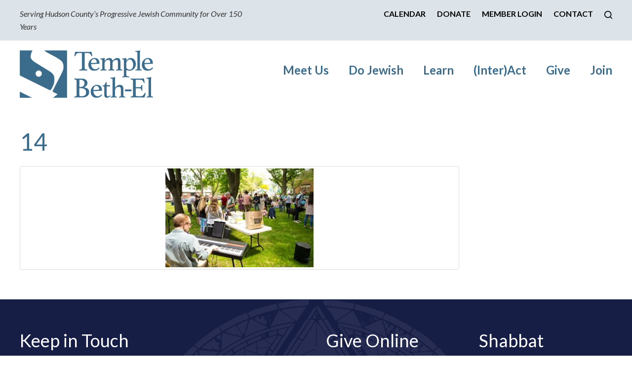

--- FILE ---
content_type: text/html; charset=UTF-8
request_url: https://www.betheljc.org/interact/schmoozing-fundraisers/interact-schmoozing-fundraisers-shavuot-picnic/attachment/14/
body_size: 12387
content:
<!DOCTYPE html>
<!--[if IEMobile 7 ]> <html dir="ltr" lang="en" prefix="og: https://ogp.me/ns#"class="no-js iem7"> <![endif]-->
<!--[if lt IE 7 ]> <html dir="ltr" lang="en" prefix="og: https://ogp.me/ns#" class="no-js ie6"> <![endif]-->
<!--[if IE 7 ]>    <html dir="ltr" lang="en" prefix="og: https://ogp.me/ns#" class="no-js ie7"> <![endif]-->
<!--[if IE 8 ]>    <html dir="ltr" lang="en" prefix="og: https://ogp.me/ns#" class="no-js ie8"> <![endif]-->
<!--[if (gte IE 9)|(gt IEMobile 7)|!(IEMobile)|!(IE)]><!--><html dir="ltr" lang="en" prefix="og: https://ogp.me/ns#" class="no-js"><!--<![endif]-->

<head>

    <meta charset="utf-8">
    <title>14 | Temple Beth-ElTemple Beth-El</title>
    <meta name="viewport" content="width=device-width, initial-scale=1.0">
    <meta name="description" content="">
    <meta name="author" content="">

	<!-- Open graph tags -->
        <meta property="og:title" content="14" />
	<meta property="og:description" content="" />
    <meta property="og:url" content="https://www.betheljc.org/interact/schmoozing-fundraisers/interact-schmoozing-fundraisers-shavuot-picnic/attachment/14/" />
    <meta property="og:image:url" content="" />
    <meta property="og:image:type" content="image/jpeg" />
	<meta property="og:image:width" content="1500" />
	<meta property="og:image:height" content="788" />
    
	<!-- CSS -->
    <link type="text/css" href="https://www.betheljc.org/wp-content/themes/betheljc/css/bootstrap.min.css" rel="stylesheet">
    <link type="text/css" href="https://www.betheljc.org/wp-content/themes/betheljc/style.css" rel="stylesheet" media="screen">
    <link type="text/css" href="https://www.betheljc.org/wp-content/themes/betheljc/navigation.css" rel="stylesheet" media="screen">

    <!-- HTML5 shim, for IE6-8 support of HTML5 elements -->
    <!--[if lt IE 9]><script src="http://html5shim.googlecode.com/svn/trunk/html5.js"></script><![endif]-->

    <!-- Favicon and touch icons -->
    <link rel="apple-touch-icon-precomposed" sizes="144x144" href="https://www.betheljc.org/wp-content/themes/betheljc/icons/apple-touch-icon-144-precomposed.png">
    <link rel="apple-touch-icon-precomposed" sizes="114x114" href="https://www.betheljc.org/wp-content/themes/betheljc/icons/apple-touch-icon-114-precomposed.png">
	<link rel="apple-touch-icon-precomposed" sizes="72x72" href="https://www.betheljc.org/wp-content/themes/betheljc/icons/apple-touch-icon-72-precomposed.png">
	<link rel="apple-touch-icon-precomposed" href="https://www.betheljc.org/wp-content/themes/betheljc/icons/apple-touch-icon-57-precomposed.png">
	<link rel="shortcut icon" href="https://www.betheljc.org/wp-content/themes/betheljc/icons/favicon.png">
    
    <!-- Google Fonts -->
    <link href="https://fonts.googleapis.com/css2?family=Lato:ital,wght@0,300;0,400;0,700;0,900;1,300;1,400;1,700;1,900&display=swap" rel="stylesheet">
    
    <!-- Global site tag (gtag.js) - Google Analytics -->
    <script async src="https://www.googletagmanager.com/gtag/js?id=G-2CYY5P1854"></script>
    <script>
      window.dataLayer = window.dataLayer || [];
      function gtag(){dataLayer.push(arguments);}
      gtag('js', new Date());

      gtag('config', 'G-2CYY5P1854');
    </script>
    
    <!-- Feeds -->
    <link rel="pingback" href="https://www.betheljc.org/xmlrpc.php" />
    <link rel="alternate" type="application/rss+xml" title="Temple Beth-El" href="https://www.betheljc.org/feed/" />
    <link rel="alternate" type="application/atom+xml" title="Temple Beth-El" href="https://www.betheljc.org/feed/atom/" />

	<!-- Wordpress head functions -->    
        
		<!-- All in One SEO 4.9.3 - aioseo.com -->
	<meta name="robots" content="max-image-preview:large" />
	<meta name="author" content="Bob Kahan"/>
	<link rel="canonical" href="https://www.betheljc.org/interact/schmoozing-fundraisers/interact-schmoozing-fundraisers-shavuot-picnic/attachment/14/" />
	<meta name="generator" content="All in One SEO (AIOSEO) 4.9.3" />
		<meta property="og:locale" content="en_US" />
		<meta property="og:site_name" content="Temple Beth-El | Serving Hudson County&#039;s Progressive Jewish Community for Over 150 Years" />
		<meta property="og:type" content="article" />
		<meta property="og:title" content="14 | Temple Beth-El" />
		<meta property="og:url" content="https://www.betheljc.org/interact/schmoozing-fundraisers/interact-schmoozing-fundraisers-shavuot-picnic/attachment/14/" />
		<meta property="article:published_time" content="2021-05-18T16:26:15+00:00" />
		<meta property="article:modified_time" content="2021-05-18T16:26:15+00:00" />
		<meta name="twitter:card" content="summary" />
		<meta name="twitter:title" content="14 | Temple Beth-El" />
		<script type="application/ld+json" class="aioseo-schema">
			{"@context":"https:\/\/schema.org","@graph":[{"@type":"BreadcrumbList","@id":"https:\/\/www.betheljc.org\/interact\/schmoozing-fundraisers\/interact-schmoozing-fundraisers-shavuot-picnic\/attachment\/14\/#breadcrumblist","itemListElement":[{"@type":"ListItem","@id":"https:\/\/www.betheljc.org#listItem","position":1,"name":"Home","item":"https:\/\/www.betheljc.org","nextItem":{"@type":"ListItem","@id":"https:\/\/www.betheljc.org\/interact\/schmoozing-fundraisers\/interact-schmoozing-fundraisers-shavuot-picnic\/attachment\/14\/#listItem","name":"14"}},{"@type":"ListItem","@id":"https:\/\/www.betheljc.org\/interact\/schmoozing-fundraisers\/interact-schmoozing-fundraisers-shavuot-picnic\/attachment\/14\/#listItem","position":2,"name":"14","previousItem":{"@type":"ListItem","@id":"https:\/\/www.betheljc.org#listItem","name":"Home"}}]},{"@type":"ItemPage","@id":"https:\/\/www.betheljc.org\/interact\/schmoozing-fundraisers\/interact-schmoozing-fundraisers-shavuot-picnic\/attachment\/14\/#itempage","url":"https:\/\/www.betheljc.org\/interact\/schmoozing-fundraisers\/interact-schmoozing-fundraisers-shavuot-picnic\/attachment\/14\/","name":"14 | Temple Beth-El","inLanguage":"en","isPartOf":{"@id":"https:\/\/www.betheljc.org\/#website"},"breadcrumb":{"@id":"https:\/\/www.betheljc.org\/interact\/schmoozing-fundraisers\/interact-schmoozing-fundraisers-shavuot-picnic\/attachment\/14\/#breadcrumblist"},"author":{"@id":"https:\/\/www.betheljc.org\/author\/bkahan\/#author"},"creator":{"@id":"https:\/\/www.betheljc.org\/author\/bkahan\/#author"},"datePublished":"2021-05-18T12:26:15-04:00","dateModified":"2021-05-18T12:26:15-04:00"},{"@type":"Organization","@id":"https:\/\/www.betheljc.org\/#organization","name":"Temple Beth-El","description":"Serving Hudson County's Progressive Jewish Community for Over 150 Years","url":"https:\/\/www.betheljc.org\/"},{"@type":"Person","@id":"https:\/\/www.betheljc.org\/author\/bkahan\/#author","url":"https:\/\/www.betheljc.org\/author\/bkahan\/","name":"Bob Kahan","image":{"@type":"ImageObject","@id":"https:\/\/www.betheljc.org\/interact\/schmoozing-fundraisers\/interact-schmoozing-fundraisers-shavuot-picnic\/attachment\/14\/#authorImage","url":"https:\/\/secure.gravatar.com\/avatar\/50859025725eb2ba435ac4a2549f618d5e3ec45a60f20e84e4b55d182579bbbb?s=96&d=mm&r=g","width":96,"height":96,"caption":"Bob Kahan"}},{"@type":"WebSite","@id":"https:\/\/www.betheljc.org\/#website","url":"https:\/\/www.betheljc.org\/","name":"Temple Beth-El","description":"Serving Hudson County's Progressive Jewish Community for Over 150 Years","inLanguage":"en","publisher":{"@id":"https:\/\/www.betheljc.org\/#organization"}}]}
		</script>
		<!-- All in One SEO -->

<link rel="alternate" title="oEmbed (JSON)" type="application/json+oembed" href="https://www.betheljc.org/wp-json/oembed/1.0/embed?url=https%3A%2F%2Fwww.betheljc.org%2Finteract%2Fschmoozing-fundraisers%2Finteract-schmoozing-fundraisers-shavuot-picnic%2Fattachment%2F14%2F" />
<link rel="alternate" title="oEmbed (XML)" type="text/xml+oembed" href="https://www.betheljc.org/wp-json/oembed/1.0/embed?url=https%3A%2F%2Fwww.betheljc.org%2Finteract%2Fschmoozing-fundraisers%2Finteract-schmoozing-fundraisers-shavuot-picnic%2Fattachment%2F14%2F&#038;format=xml" />
<style id='wp-img-auto-sizes-contain-inline-css' type='text/css'>
img:is([sizes=auto i],[sizes^="auto," i]){contain-intrinsic-size:3000px 1500px}
/*# sourceURL=wp-img-auto-sizes-contain-inline-css */
</style>
<style id='wp-emoji-styles-inline-css' type='text/css'>

	img.wp-smiley, img.emoji {
		display: inline !important;
		border: none !important;
		box-shadow: none !important;
		height: 1em !important;
		width: 1em !important;
		margin: 0 0.07em !important;
		vertical-align: -0.1em !important;
		background: none !important;
		padding: 0 !important;
	}
/*# sourceURL=wp-emoji-styles-inline-css */
</style>
<link rel='stylesheet' id='wp-block-library-css' href='https://www.betheljc.org/wp-includes/css/dist/block-library/style.min.css?ver=6.9' type='text/css' media='all' />
<style id='classic-theme-styles-inline-css' type='text/css'>
/*! This file is auto-generated */
.wp-block-button__link{color:#fff;background-color:#32373c;border-radius:9999px;box-shadow:none;text-decoration:none;padding:calc(.667em + 2px) calc(1.333em + 2px);font-size:1.125em}.wp-block-file__button{background:#32373c;color:#fff;text-decoration:none}
/*# sourceURL=/wp-includes/css/classic-themes.min.css */
</style>
<link rel='stylesheet' id='aioseo/css/src/vue/standalone/blocks/table-of-contents/global.scss-css' href='https://www.betheljc.org/wp-content/plugins/all-in-one-seo-pack/dist/Lite/assets/css/table-of-contents/global.e90f6d47.css?ver=4.9.3' type='text/css' media='all' />
<style id='pdfemb-pdf-embedder-viewer-style-inline-css' type='text/css'>
.wp-block-pdfemb-pdf-embedder-viewer{max-width:none}

/*# sourceURL=https://www.betheljc.org/wp-content/plugins/pdf-embedder/block/build/style-index.css */
</style>
<style id='global-styles-inline-css' type='text/css'>
:root{--wp--preset--aspect-ratio--square: 1;--wp--preset--aspect-ratio--4-3: 4/3;--wp--preset--aspect-ratio--3-4: 3/4;--wp--preset--aspect-ratio--3-2: 3/2;--wp--preset--aspect-ratio--2-3: 2/3;--wp--preset--aspect-ratio--16-9: 16/9;--wp--preset--aspect-ratio--9-16: 9/16;--wp--preset--color--black: #000000;--wp--preset--color--cyan-bluish-gray: #abb8c3;--wp--preset--color--white: #ffffff;--wp--preset--color--pale-pink: #f78da7;--wp--preset--color--vivid-red: #cf2e2e;--wp--preset--color--luminous-vivid-orange: #ff6900;--wp--preset--color--luminous-vivid-amber: #fcb900;--wp--preset--color--light-green-cyan: #7bdcb5;--wp--preset--color--vivid-green-cyan: #00d084;--wp--preset--color--pale-cyan-blue: #8ed1fc;--wp--preset--color--vivid-cyan-blue: #0693e3;--wp--preset--color--vivid-purple: #9b51e0;--wp--preset--gradient--vivid-cyan-blue-to-vivid-purple: linear-gradient(135deg,rgb(6,147,227) 0%,rgb(155,81,224) 100%);--wp--preset--gradient--light-green-cyan-to-vivid-green-cyan: linear-gradient(135deg,rgb(122,220,180) 0%,rgb(0,208,130) 100%);--wp--preset--gradient--luminous-vivid-amber-to-luminous-vivid-orange: linear-gradient(135deg,rgb(252,185,0) 0%,rgb(255,105,0) 100%);--wp--preset--gradient--luminous-vivid-orange-to-vivid-red: linear-gradient(135deg,rgb(255,105,0) 0%,rgb(207,46,46) 100%);--wp--preset--gradient--very-light-gray-to-cyan-bluish-gray: linear-gradient(135deg,rgb(238,238,238) 0%,rgb(169,184,195) 100%);--wp--preset--gradient--cool-to-warm-spectrum: linear-gradient(135deg,rgb(74,234,220) 0%,rgb(151,120,209) 20%,rgb(207,42,186) 40%,rgb(238,44,130) 60%,rgb(251,105,98) 80%,rgb(254,248,76) 100%);--wp--preset--gradient--blush-light-purple: linear-gradient(135deg,rgb(255,206,236) 0%,rgb(152,150,240) 100%);--wp--preset--gradient--blush-bordeaux: linear-gradient(135deg,rgb(254,205,165) 0%,rgb(254,45,45) 50%,rgb(107,0,62) 100%);--wp--preset--gradient--luminous-dusk: linear-gradient(135deg,rgb(255,203,112) 0%,rgb(199,81,192) 50%,rgb(65,88,208) 100%);--wp--preset--gradient--pale-ocean: linear-gradient(135deg,rgb(255,245,203) 0%,rgb(182,227,212) 50%,rgb(51,167,181) 100%);--wp--preset--gradient--electric-grass: linear-gradient(135deg,rgb(202,248,128) 0%,rgb(113,206,126) 100%);--wp--preset--gradient--midnight: linear-gradient(135deg,rgb(2,3,129) 0%,rgb(40,116,252) 100%);--wp--preset--font-size--small: 13px;--wp--preset--font-size--medium: 20px;--wp--preset--font-size--large: 36px;--wp--preset--font-size--x-large: 42px;--wp--preset--spacing--20: 0.44rem;--wp--preset--spacing--30: 0.67rem;--wp--preset--spacing--40: 1rem;--wp--preset--spacing--50: 1.5rem;--wp--preset--spacing--60: 2.25rem;--wp--preset--spacing--70: 3.38rem;--wp--preset--spacing--80: 5.06rem;--wp--preset--shadow--natural: 6px 6px 9px rgba(0, 0, 0, 0.2);--wp--preset--shadow--deep: 12px 12px 50px rgba(0, 0, 0, 0.4);--wp--preset--shadow--sharp: 6px 6px 0px rgba(0, 0, 0, 0.2);--wp--preset--shadow--outlined: 6px 6px 0px -3px rgb(255, 255, 255), 6px 6px rgb(0, 0, 0);--wp--preset--shadow--crisp: 6px 6px 0px rgb(0, 0, 0);}:where(.is-layout-flex){gap: 0.5em;}:where(.is-layout-grid){gap: 0.5em;}body .is-layout-flex{display: flex;}.is-layout-flex{flex-wrap: wrap;align-items: center;}.is-layout-flex > :is(*, div){margin: 0;}body .is-layout-grid{display: grid;}.is-layout-grid > :is(*, div){margin: 0;}:where(.wp-block-columns.is-layout-flex){gap: 2em;}:where(.wp-block-columns.is-layout-grid){gap: 2em;}:where(.wp-block-post-template.is-layout-flex){gap: 1.25em;}:where(.wp-block-post-template.is-layout-grid){gap: 1.25em;}.has-black-color{color: var(--wp--preset--color--black) !important;}.has-cyan-bluish-gray-color{color: var(--wp--preset--color--cyan-bluish-gray) !important;}.has-white-color{color: var(--wp--preset--color--white) !important;}.has-pale-pink-color{color: var(--wp--preset--color--pale-pink) !important;}.has-vivid-red-color{color: var(--wp--preset--color--vivid-red) !important;}.has-luminous-vivid-orange-color{color: var(--wp--preset--color--luminous-vivid-orange) !important;}.has-luminous-vivid-amber-color{color: var(--wp--preset--color--luminous-vivid-amber) !important;}.has-light-green-cyan-color{color: var(--wp--preset--color--light-green-cyan) !important;}.has-vivid-green-cyan-color{color: var(--wp--preset--color--vivid-green-cyan) !important;}.has-pale-cyan-blue-color{color: var(--wp--preset--color--pale-cyan-blue) !important;}.has-vivid-cyan-blue-color{color: var(--wp--preset--color--vivid-cyan-blue) !important;}.has-vivid-purple-color{color: var(--wp--preset--color--vivid-purple) !important;}.has-black-background-color{background-color: var(--wp--preset--color--black) !important;}.has-cyan-bluish-gray-background-color{background-color: var(--wp--preset--color--cyan-bluish-gray) !important;}.has-white-background-color{background-color: var(--wp--preset--color--white) !important;}.has-pale-pink-background-color{background-color: var(--wp--preset--color--pale-pink) !important;}.has-vivid-red-background-color{background-color: var(--wp--preset--color--vivid-red) !important;}.has-luminous-vivid-orange-background-color{background-color: var(--wp--preset--color--luminous-vivid-orange) !important;}.has-luminous-vivid-amber-background-color{background-color: var(--wp--preset--color--luminous-vivid-amber) !important;}.has-light-green-cyan-background-color{background-color: var(--wp--preset--color--light-green-cyan) !important;}.has-vivid-green-cyan-background-color{background-color: var(--wp--preset--color--vivid-green-cyan) !important;}.has-pale-cyan-blue-background-color{background-color: var(--wp--preset--color--pale-cyan-blue) !important;}.has-vivid-cyan-blue-background-color{background-color: var(--wp--preset--color--vivid-cyan-blue) !important;}.has-vivid-purple-background-color{background-color: var(--wp--preset--color--vivid-purple) !important;}.has-black-border-color{border-color: var(--wp--preset--color--black) !important;}.has-cyan-bluish-gray-border-color{border-color: var(--wp--preset--color--cyan-bluish-gray) !important;}.has-white-border-color{border-color: var(--wp--preset--color--white) !important;}.has-pale-pink-border-color{border-color: var(--wp--preset--color--pale-pink) !important;}.has-vivid-red-border-color{border-color: var(--wp--preset--color--vivid-red) !important;}.has-luminous-vivid-orange-border-color{border-color: var(--wp--preset--color--luminous-vivid-orange) !important;}.has-luminous-vivid-amber-border-color{border-color: var(--wp--preset--color--luminous-vivid-amber) !important;}.has-light-green-cyan-border-color{border-color: var(--wp--preset--color--light-green-cyan) !important;}.has-vivid-green-cyan-border-color{border-color: var(--wp--preset--color--vivid-green-cyan) !important;}.has-pale-cyan-blue-border-color{border-color: var(--wp--preset--color--pale-cyan-blue) !important;}.has-vivid-cyan-blue-border-color{border-color: var(--wp--preset--color--vivid-cyan-blue) !important;}.has-vivid-purple-border-color{border-color: var(--wp--preset--color--vivid-purple) !important;}.has-vivid-cyan-blue-to-vivid-purple-gradient-background{background: var(--wp--preset--gradient--vivid-cyan-blue-to-vivid-purple) !important;}.has-light-green-cyan-to-vivid-green-cyan-gradient-background{background: var(--wp--preset--gradient--light-green-cyan-to-vivid-green-cyan) !important;}.has-luminous-vivid-amber-to-luminous-vivid-orange-gradient-background{background: var(--wp--preset--gradient--luminous-vivid-amber-to-luminous-vivid-orange) !important;}.has-luminous-vivid-orange-to-vivid-red-gradient-background{background: var(--wp--preset--gradient--luminous-vivid-orange-to-vivid-red) !important;}.has-very-light-gray-to-cyan-bluish-gray-gradient-background{background: var(--wp--preset--gradient--very-light-gray-to-cyan-bluish-gray) !important;}.has-cool-to-warm-spectrum-gradient-background{background: var(--wp--preset--gradient--cool-to-warm-spectrum) !important;}.has-blush-light-purple-gradient-background{background: var(--wp--preset--gradient--blush-light-purple) !important;}.has-blush-bordeaux-gradient-background{background: var(--wp--preset--gradient--blush-bordeaux) !important;}.has-luminous-dusk-gradient-background{background: var(--wp--preset--gradient--luminous-dusk) !important;}.has-pale-ocean-gradient-background{background: var(--wp--preset--gradient--pale-ocean) !important;}.has-electric-grass-gradient-background{background: var(--wp--preset--gradient--electric-grass) !important;}.has-midnight-gradient-background{background: var(--wp--preset--gradient--midnight) !important;}.has-small-font-size{font-size: var(--wp--preset--font-size--small) !important;}.has-medium-font-size{font-size: var(--wp--preset--font-size--medium) !important;}.has-large-font-size{font-size: var(--wp--preset--font-size--large) !important;}.has-x-large-font-size{font-size: var(--wp--preset--font-size--x-large) !important;}
:where(.wp-block-post-template.is-layout-flex){gap: 1.25em;}:where(.wp-block-post-template.is-layout-grid){gap: 1.25em;}
:where(.wp-block-term-template.is-layout-flex){gap: 1.25em;}:where(.wp-block-term-template.is-layout-grid){gap: 1.25em;}
:where(.wp-block-columns.is-layout-flex){gap: 2em;}:where(.wp-block-columns.is-layout-grid){gap: 2em;}
:root :where(.wp-block-pullquote){font-size: 1.5em;line-height: 1.6;}
/*# sourceURL=global-styles-inline-css */
</style>
<link rel='stylesheet' id='events-manager-css' href='https://www.betheljc.org/wp-content/plugins/events-manager/includes/css/events-manager.min.css?ver=7.2.3.1' type='text/css' media='all' />
<style id='events-manager-inline-css' type='text/css'>
body .em { --font-family : inherit; --font-weight : inherit; --font-size : 1em; --line-height : inherit; }
/*# sourceURL=events-manager-inline-css */
</style>
<link rel='stylesheet' id='wp-members-css' href='https://www.betheljc.org/wp-content/plugins/wp-members/assets/css/forms/generic-no-float.min.css?ver=3.5.5.1' type='text/css' media='all' />
<link rel='stylesheet' id='wp-pagenavi-css' href='https://www.betheljc.org/wp-content/plugins/wp-pagenavi/pagenavi-css.css?ver=2.70' type='text/css' media='all' />
<script type="text/javascript" src="https://www.betheljc.org/wp-includes/js/jquery/jquery.min.js?ver=3.7.1" id="jquery-core-js"></script>
<script type="text/javascript" src="https://www.betheljc.org/wp-includes/js/jquery/jquery-migrate.min.js?ver=3.4.1" id="jquery-migrate-js"></script>
<script type="text/javascript" src="https://www.betheljc.org/wp-includes/js/jquery/ui/core.min.js?ver=1.13.3" id="jquery-ui-core-js"></script>
<script type="text/javascript" src="https://www.betheljc.org/wp-includes/js/jquery/ui/mouse.min.js?ver=1.13.3" id="jquery-ui-mouse-js"></script>
<script type="text/javascript" src="https://www.betheljc.org/wp-includes/js/jquery/ui/sortable.min.js?ver=1.13.3" id="jquery-ui-sortable-js"></script>
<script type="text/javascript" src="https://www.betheljc.org/wp-includes/js/jquery/ui/datepicker.min.js?ver=1.13.3" id="jquery-ui-datepicker-js"></script>
<script type="text/javascript" id="jquery-ui-datepicker-js-after">
/* <![CDATA[ */
jQuery(function(jQuery){jQuery.datepicker.setDefaults({"closeText":"Close","currentText":"Today","monthNames":["January","February","March","April","May","June","July","August","September","October","November","December"],"monthNamesShort":["Jan","Feb","Mar","Apr","May","Jun","Jul","Aug","Sep","Oct","Nov","Dec"],"nextText":"Next","prevText":"Previous","dayNames":["Sunday","Monday","Tuesday","Wednesday","Thursday","Friday","Saturday"],"dayNamesShort":["Sun","Mon","Tue","Wed","Thu","Fri","Sat"],"dayNamesMin":["S","M","T","W","T","F","S"],"dateFormat":"MM d, yy","firstDay":0,"isRTL":false});});
//# sourceURL=jquery-ui-datepicker-js-after
/* ]]> */
</script>
<script type="text/javascript" src="https://www.betheljc.org/wp-includes/js/jquery/ui/resizable.min.js?ver=1.13.3" id="jquery-ui-resizable-js"></script>
<script type="text/javascript" src="https://www.betheljc.org/wp-includes/js/jquery/ui/draggable.min.js?ver=1.13.3" id="jquery-ui-draggable-js"></script>
<script type="text/javascript" src="https://www.betheljc.org/wp-includes/js/jquery/ui/controlgroup.min.js?ver=1.13.3" id="jquery-ui-controlgroup-js"></script>
<script type="text/javascript" src="https://www.betheljc.org/wp-includes/js/jquery/ui/checkboxradio.min.js?ver=1.13.3" id="jquery-ui-checkboxradio-js"></script>
<script type="text/javascript" src="https://www.betheljc.org/wp-includes/js/jquery/ui/button.min.js?ver=1.13.3" id="jquery-ui-button-js"></script>
<script type="text/javascript" src="https://www.betheljc.org/wp-includes/js/jquery/ui/dialog.min.js?ver=1.13.3" id="jquery-ui-dialog-js"></script>
<script type="text/javascript" id="events-manager-js-extra">
/* <![CDATA[ */
var EM = {"ajaxurl":"https://www.betheljc.org/wp-admin/admin-ajax.php","locationajaxurl":"https://www.betheljc.org/wp-admin/admin-ajax.php?action=locations_search","firstDay":"0","locale":"en","dateFormat":"yy-mm-dd","ui_css":"https://www.betheljc.org/wp-content/plugins/events-manager/includes/css/jquery-ui/build.min.css","show24hours":"0","is_ssl":"1","autocomplete_limit":"10","calendar":{"breakpoints":{"small":560,"medium":908,"large":false},"month_format":"M Y"},"phone":"","datepicker":{"format":"m/d/Y"},"search":{"breakpoints":{"small":650,"medium":850,"full":false}},"url":"https://www.betheljc.org/wp-content/plugins/events-manager","assets":{"input.em-uploader":{"js":{"em-uploader":{"url":"https://www.betheljc.org/wp-content/plugins/events-manager/includes/js/em-uploader.js?v=7.2.3.1","event":"em_uploader_ready"}}},".em-event-editor":{"js":{"event-editor":{"url":"https://www.betheljc.org/wp-content/plugins/events-manager/includes/js/events-manager-event-editor.js?v=7.2.3.1","event":"em_event_editor_ready"}},"css":{"event-editor":"https://www.betheljc.org/wp-content/plugins/events-manager/includes/css/events-manager-event-editor.min.css?v=7.2.3.1"}},".em-recurrence-sets, .em-timezone":{"js":{"luxon":{"url":"luxon/luxon.js?v=7.2.3.1","event":"em_luxon_ready"}}},".em-booking-form, #em-booking-form, .em-booking-recurring, .em-event-booking-form":{"js":{"em-bookings":{"url":"https://www.betheljc.org/wp-content/plugins/events-manager/includes/js/bookingsform.js?v=7.2.3.1","event":"em_booking_form_js_loaded"}}},"#em-opt-archetypes":{"js":{"archetypes":"https://www.betheljc.org/wp-content/plugins/events-manager/includes/js/admin-archetype-editor.js?v=7.2.3.1","archetypes_ms":"https://www.betheljc.org/wp-content/plugins/events-manager/includes/js/admin-archetypes.js?v=7.2.3.1","qs":"qs/qs.js?v=7.2.3.1"}}},"cached":"","txt_search":"Search","txt_searching":"Searching...","txt_loading":"Loading..."};
//# sourceURL=events-manager-js-extra
/* ]]> */
</script>
<script type="text/javascript" src="https://www.betheljc.org/wp-content/plugins/events-manager/includes/js/events-manager.js?ver=7.2.3.1" id="events-manager-js"></script>
<link rel="https://api.w.org/" href="https://www.betheljc.org/wp-json/" /><link rel="alternate" title="JSON" type="application/json" href="https://www.betheljc.org/wp-json/wp/v2/media/1380" /><link rel="EditURI" type="application/rsd+xml" title="RSD" href="https://www.betheljc.org/xmlrpc.php?rsd" />
<meta name="generator" content="WordPress 6.9" />
<link rel='shortlink' href='https://www.betheljc.org/?p=1380' />
<meta name="generator" content="Elementor 3.34.1; features: additional_custom_breakpoints; settings: css_print_method-external, google_font-enabled, font_display-swap">
			<style>
				.e-con.e-parent:nth-of-type(n+4):not(.e-lazyloaded):not(.e-no-lazyload),
				.e-con.e-parent:nth-of-type(n+4):not(.e-lazyloaded):not(.e-no-lazyload) * {
					background-image: none !important;
				}
				@media screen and (max-height: 1024px) {
					.e-con.e-parent:nth-of-type(n+3):not(.e-lazyloaded):not(.e-no-lazyload),
					.e-con.e-parent:nth-of-type(n+3):not(.e-lazyloaded):not(.e-no-lazyload) * {
						background-image: none !important;
					}
				}
				@media screen and (max-height: 640px) {
					.e-con.e-parent:nth-of-type(n+2):not(.e-lazyloaded):not(.e-no-lazyload),
					.e-con.e-parent:nth-of-type(n+2):not(.e-lazyloaded):not(.e-no-lazyload) * {
						background-image: none !important;
					}
				}
			</style>
			<meta name="generator" content="Powered by Slider Revolution 6.6.14 - responsive, Mobile-Friendly Slider Plugin for WordPress with comfortable drag and drop interface." />
<script>function setREVStartSize(e){
			//window.requestAnimationFrame(function() {
				window.RSIW = window.RSIW===undefined ? window.innerWidth : window.RSIW;
				window.RSIH = window.RSIH===undefined ? window.innerHeight : window.RSIH;
				try {
					var pw = document.getElementById(e.c).parentNode.offsetWidth,
						newh;
					pw = pw===0 || isNaN(pw) || (e.l=="fullwidth" || e.layout=="fullwidth") ? window.RSIW : pw;
					e.tabw = e.tabw===undefined ? 0 : parseInt(e.tabw);
					e.thumbw = e.thumbw===undefined ? 0 : parseInt(e.thumbw);
					e.tabh = e.tabh===undefined ? 0 : parseInt(e.tabh);
					e.thumbh = e.thumbh===undefined ? 0 : parseInt(e.thumbh);
					e.tabhide = e.tabhide===undefined ? 0 : parseInt(e.tabhide);
					e.thumbhide = e.thumbhide===undefined ? 0 : parseInt(e.thumbhide);
					e.mh = e.mh===undefined || e.mh=="" || e.mh==="auto" ? 0 : parseInt(e.mh,0);
					if(e.layout==="fullscreen" || e.l==="fullscreen")
						newh = Math.max(e.mh,window.RSIH);
					else{
						e.gw = Array.isArray(e.gw) ? e.gw : [e.gw];
						for (var i in e.rl) if (e.gw[i]===undefined || e.gw[i]===0) e.gw[i] = e.gw[i-1];
						e.gh = e.el===undefined || e.el==="" || (Array.isArray(e.el) && e.el.length==0)? e.gh : e.el;
						e.gh = Array.isArray(e.gh) ? e.gh : [e.gh];
						for (var i in e.rl) if (e.gh[i]===undefined || e.gh[i]===0) e.gh[i] = e.gh[i-1];
											
						var nl = new Array(e.rl.length),
							ix = 0,
							sl;
						e.tabw = e.tabhide>=pw ? 0 : e.tabw;
						e.thumbw = e.thumbhide>=pw ? 0 : e.thumbw;
						e.tabh = e.tabhide>=pw ? 0 : e.tabh;
						e.thumbh = e.thumbhide>=pw ? 0 : e.thumbh;
						for (var i in e.rl) nl[i] = e.rl[i]<window.RSIW ? 0 : e.rl[i];
						sl = nl[0];
						for (var i in nl) if (sl>nl[i] && nl[i]>0) { sl = nl[i]; ix=i;}
						var m = pw>(e.gw[ix]+e.tabw+e.thumbw) ? 1 : (pw-(e.tabw+e.thumbw)) / (e.gw[ix]);
						newh =  (e.gh[ix] * m) + (e.tabh + e.thumbh);
					}
					var el = document.getElementById(e.c);
					if (el!==null && el) el.style.height = newh+"px";
					el = document.getElementById(e.c+"_wrapper");
					if (el!==null && el) {
						el.style.height = newh+"px";
						el.style.display = "block";
					}
				} catch(e){
					console.log("Failure at Presize of Slider:" + e)
				}
			//});
		  };</script>

</head>

<body>
    
	<!-- Search form -->
	<div class="modal fade center" id="myModal" tabindex="-1" role="dialog" aria-labelledby="myModalLabel">
		<div class="modal-dialog" role="document">
			<div class="modal-content">
				<div class="modal-body">
					<form role="search" method="get" class="search-form" action="https://www.betheljc.org/">
					<input type="search" value="Search this website" onBlur="if(this.value=='') this.value='Search this website';" onFocus="if(this.value=='Search this website') this.value='';" name="s" />
					<button type="submit" class="search-submit">Go</button>
					</form>
					<button type="button" class="btn btn-default" data-dismiss="modal">Close</button>
				</div>
			</div>
		</div>
	</div>
	
	<!-- Top bar -->
    <section class="wrap top-bar">
    	<div class="container">
        	<div class="row">
                <div class="col-lg-5 col-md-5 col-sm-12 col-xs-12">
                    <p><em>Serving Hudson County&#8217;s Progressive Jewish Community for Over 150 Years</em></p>
                </div>
                <div class="col-lg-7 col-md-7 col-sm-12 col-xs-12 right">
                    <ul>
                    <li id="menu-item-89" class="menu-item menu-item-type-post_type menu-item-object-page menu-item-89"><a href="https://www.betheljc.org/tbe-calendar/">Calendar</a></li>
<li id="menu-item-329" class="menu-item menu-item-type-post_type menu-item-object-page menu-item-329"><a href="https://www.betheljc.org/give/donate-pay/">Donate</a></li>
<li id="menu-item-864" class="menu-item menu-item-type-post_type menu-item-object-page menu-item-864"><a href="https://www.betheljc.org/members-section/">Member Login</a></li>
<li id="menu-item-92" class="menu-item menu-item-type-post_type menu-item-object-page menu-item-92"><a href="https://www.betheljc.org/contact/">Contact</a></li>
                    <li><a href="#" data-toggle="modal" data-target="#myModal"><img src="https://www.betheljc.org/wp-content/themes/betheljc/images/search-btn.png" alt="" /></a></li>
                    </ul>
                </div>
            </div>
        </div>
    </section>

	<!-- Header -->
    <header class="wrap header main-nav">
    	<div class="container">
        	<div class="row">
                <div class="col-lg-3 col-md-3 hidden-sm hidden-xs">
					<a href="https://www.betheljc.org" title="Return to the homepage"><img class="img-responsive" alt="Temple Beth-El" src="https://www.betheljc.org/wp-content/themes/betheljc/images/logo.png" /></a>
                </div>
                <div class="col-lg-9 col-md-9 col-sm-12 col-xs-12 navbar navbar-default">
                    <div class="navbar-header">
                        <button type="button" class="navbar-toggle collapsed" data-toggle="collapse" data-target="#navbar-collapse-1" aria-expanded="false">
                            <span class="sr-only">Toggle navigation</span>
                            <span class="icon-bar"></span>
                            <span class="icon-bar"></span>
                            <span class="icon-bar"></span>
                        </button>
                        <a class="navbar-brand" href="https://www.betheljc.org"><img class="img-responsive" alt="Temple Beth-El" src="https://www.betheljc.org/wp-content/themes/betheljc/images/logo.png" /></a>
                    </div>
                    
                    <div id="navbar-collapse-1" class="collapse navbar-collapse"><ul id="main-menu" class="nav navbar-nav"><li id="menu-item-93" class="menu-item menu-item-type-post_type menu-item-object-page menu-item-has-children menu-item-93 dropdown"><a title="Meet Us" href="https://www.betheljc.org/meet-us/" data-toggle="dropdown" class="dropdown-toggle">Meet Us <span class="hidden-lg hidden-md visible-sm visible-xs caret"></span></a>
<ul role="menu" class=" dropdown-menu">
	<li id="menu-item-94" class="menu-item menu-item-type-post_type menu-item-object-page menu-item-94"><a title="Community, Vision &#038; Philosophy" href="https://www.betheljc.org/meet-us/community-vision-philosophy/">Community, Vision &#038; Philosophy</a></li>
	<li id="menu-item-910" class="menu-item menu-item-type-post_type menu-item-object-page menu-item-910"><a title="Clergy &#038; Professional Staff" href="https://www.betheljc.org/meet-us/clergy-and-professional-staff/">Clergy &#038; Professional Staff</a></li>
	<li id="menu-item-911" class="menu-item menu-item-type-post_type menu-item-object-page menu-item-911"><a title="Lay Leadership" href="https://www.betheljc.org/meet-us/lay-leadership/">Lay Leadership</a></li>
	<li id="menu-item-96" class="menu-item menu-item-type-post_type menu-item-object-page menu-item-96"><a title="History" href="https://www.betheljc.org/meet-us/history/">History</a></li>
	<li id="menu-item-97" class="menu-item menu-item-type-post_type menu-item-object-page menu-item-97"><a title="Location" href="https://www.betheljc.org/meet-us/location/">Location</a></li>
	<li id="menu-item-98" class="menu-item menu-item-type-post_type menu-item-object-page menu-item-98"><a title="In the News" href="https://www.betheljc.org/meet-us/in-the-news/">In the News</a></li>
	<li id="menu-item-99" class="menu-item menu-item-type-post_type menu-item-object-page menu-item-99"><a title="FAQs" href="https://www.betheljc.org/meet-us/faqs/">FAQs</a></li>
</ul>
</li>
<li id="menu-item-101" class="menu-item menu-item-type-post_type menu-item-object-page menu-item-has-children menu-item-101 dropdown"><a title="Do Jewish" href="https://www.betheljc.org/do-jewish/" data-toggle="dropdown" class="dropdown-toggle">Do Jewish <span class="hidden-lg hidden-md visible-sm visible-xs caret"></span></a>
<ul role="menu" class=" dropdown-menu">
	<li id="menu-item-2770" class="menu-item menu-item-type-post_type menu-item-object-page menu-item-2770"><a title="High Holy Days" href="https://www.betheljc.org/do-jewish/high-holy-days/">High Holy Days</a></li>
	<li id="menu-item-102" class="menu-item menu-item-type-post_type menu-item-object-page menu-item-102"><a title="Services" href="https://www.betheljc.org/do-jewish/services/">Services</a></li>
	<li id="menu-item-103" class="menu-item menu-item-type-post_type menu-item-object-page menu-item-103"><a title="Holidays" href="https://www.betheljc.org/do-jewish/holidays/">Holidays</a></li>
	<li id="menu-item-104" class="menu-item menu-item-type-post_type menu-item-object-page menu-item-104"><a title="Family/Children’s Programs" href="https://www.betheljc.org/do-jewish/family-childrens-programs/">Family/Children’s Programs</a></li>
	<li id="menu-item-105" class="menu-item menu-item-type-post_type menu-item-object-page menu-item-105"><a title="Marking Milestones" href="https://www.betheljc.org/do-jewish/marking-milestones/">Marking Milestones</a></li>
</ul>
</li>
<li id="menu-item-106" class="menu-item menu-item-type-post_type menu-item-object-page menu-item-has-children menu-item-106 dropdown"><a title="Learn" href="https://www.betheljc.org/learn/" data-toggle="dropdown" class="dropdown-toggle">Learn <span class="hidden-lg hidden-md visible-sm visible-xs caret"></span></a>
<ul role="menu" class=" dropdown-menu">
	<li id="menu-item-107" class="menu-item menu-item-type-post_type menu-item-object-page menu-item-107"><a title="Religious School" href="https://www.betheljc.org/learn/religious-school/">Religious School</a></li>
	<li id="menu-item-108" class="menu-item menu-item-type-post_type menu-item-object-page menu-item-108"><a title="Adult Learning" href="https://www.betheljc.org/learn/adult-learning/">Adult Learning</a></li>
	<li id="menu-item-1336" class="menu-item menu-item-type-post_type menu-item-object-page menu-item-1336"><a title="Prayer Resources" href="https://www.betheljc.org/learn/resources2/">Prayer Resources</a></li>
</ul>
</li>
<li id="menu-item-110" class="menu-item menu-item-type-post_type menu-item-object-page menu-item-has-children menu-item-110 dropdown"><a title="(Inter)Act" href="https://www.betheljc.org/interact/" data-toggle="dropdown" class="dropdown-toggle">(Inter)Act <span class="hidden-lg hidden-md visible-sm visible-xs caret"></span></a>
<ul role="menu" class=" dropdown-menu">
	<li id="menu-item-1243" class="menu-item menu-item-type-post_type menu-item-object-page menu-item-1243"><a title="Upcoming Events" href="https://www.betheljc.org/interact/upcoming-events/">Upcoming Events</a></li>
	<li id="menu-item-117" class="menu-item menu-item-type-post_type menu-item-object-page menu-item-117"><a title="Temple Restoration (Kadimah!)" href="https://www.betheljc.org/interact/temple-restoration-kadimah/">Temple Restoration (Kadimah!)</a></li>
	<li id="menu-item-111" class="menu-item menu-item-type-post_type menu-item-object-page menu-item-111"><a title="Social Action" href="https://www.betheljc.org/interact/social-action/">Social Action</a></li>
	<li id="menu-item-112" class="menu-item menu-item-type-post_type menu-item-object-page menu-item-112"><a title="Schmoozing &#038; Fun(draisers)" href="https://www.betheljc.org/interact/schmoozing-fundraisers/">Schmoozing &#038; Fun(draisers)</a></li>
	<li id="menu-item-113" class="menu-item menu-item-type-post_type menu-item-object-page menu-item-113"><a title="Be a Macher – Committees" href="https://www.betheljc.org/interact/be-a-macher-committees/">Be a Macher – Committees</a></li>
</ul>
</li>
<li id="menu-item-114" class="menu-item menu-item-type-post_type menu-item-object-page menu-item-has-children menu-item-114 dropdown"><a title="Give" href="https://www.betheljc.org/give/" data-toggle="dropdown" class="dropdown-toggle">Give <span class="hidden-lg hidden-md visible-sm visible-xs caret"></span></a>
<ul role="menu" class=" dropdown-menu">
	<li id="menu-item-249" class="menu-item menu-item-type-post_type menu-item-object-page menu-item-249"><a title="Donate/Pay" href="https://www.betheljc.org/give/donate-pay/">Donate/Pay</a></li>
	<li id="menu-item-116" class="menu-item menu-item-type-post_type menu-item-object-page menu-item-116"><a title="Terumah/Dues Pledge &#038; Payment Plans" href="https://www.betheljc.org/give/terumah-dues-pledge-and-payment-plans/">Terumah/Dues Pledge &#038; Payment Plans</a></li>
	<li id="menu-item-1964" class="menu-item menu-item-type-post_type menu-item-object-page menu-item-1964"><a title="Kadimah! Building Restoration/Capital" href="https://www.betheljc.org/give/kadimah/">Kadimah! Building Restoration/Capital</a></li>
	<li id="menu-item-2165" class="menu-item menu-item-type-post_type menu-item-object-page menu-item-2165"><a title="Chai Challenge / Social Hall Restoration" href="https://www.betheljc.org/give/chai-challenge-social-hall-restoration/">Chai Challenge / Social Hall Restoration</a></li>
	<li id="menu-item-179" class="menu-item menu-item-type-post_type menu-item-object-page menu-item-179"><a title="L’Dor V’Dor (Legacy Giving)" href="https://www.betheljc.org/give/ldor-vdor-legacy-giving/">L’Dor V’Dor (Legacy Giving)</a></li>
</ul>
</li>
<li id="menu-item-118" class="menu-item menu-item-type-post_type menu-item-object-page menu-item-has-children menu-item-118 dropdown"><a title="Join" href="https://www.betheljc.org/join/" data-toggle="dropdown" class="dropdown-toggle">Join <span class="hidden-lg hidden-md visible-sm visible-xs caret"></span></a>
<ul role="menu" class=" dropdown-menu">
	<li id="menu-item-119" class="menu-item menu-item-type-post_type menu-item-object-page menu-item-119"><a title="What is Membership?" href="https://www.betheljc.org/join/what-is-membership/">What is Membership?</a></li>
	<li id="menu-item-409" class="menu-item menu-item-type-post_type menu-item-object-page menu-item-409"><a title="What is Terumah?" href="https://www.betheljc.org/join/what-is-terumah/">What is Terumah?</a></li>
	<li id="menu-item-120" class="menu-item menu-item-type-post_type menu-item-object-page menu-item-120"><a title="Membership Process" href="https://www.betheljc.org/join/membership-process/">Membership Process</a></li>
	<li id="menu-item-1494" class="menu-item menu-item-type-post_type menu-item-object-page menu-item-1494"><a title="Membership Application" href="https://www.betheljc.org/join/membership-application/">Membership Application</a></li>
</ul>
</li>
</ul></div>                </div>
            </div>
        </div>
    </header>
	<div class="container-fluid">
    	<div class="container">
        	<div class="row">
                <div class="col-lg-9 col-md-9 col-sm-12 col-xs-12 post-1380">
					    <!-- Start of loop -->
        
    	<!-- Breadcrumbs -->
    	    
        <!-- Page title -->
        <h1>14</h1>
        
        <!-- Content -->
        <p class="attachment"><a class="thumbnail" href='https://www.betheljc.org/wp-content/uploads/2021/05/14.jpg'><img fetchpriority="high" decoding="async" width="300" height="200" src="https://www.betheljc.org/wp-content/uploads/2021/05/14-300x200.jpg" class="attachment-medium size-medium img-responsive" alt="" srcset="https://www.betheljc.org/wp-content/uploads/2021/05/14-300x200.jpg 300w, https://www.betheljc.org/wp-content/uploads/2021/05/14.jpg 700w" sizes="(max-width: 300px) 100vw, 300px" /></a></p>
    
    <!-- End of loop -->
                    </div>
            	<div class="col-lg-3 col-md-3 col-sm-12 col-xs-12">
					                </div>
            </div>
        </div>
    </div>

	<!-- Subfooter (blue bar) -->
    <div class="wrap subfooter">
        <div class="container">
            <div class="row">
                <div class="col-lg-6 col-md-6 col-sm-6 col-xs-12">
                    <h2>Keep in Touch</h2>
                    <p>Keep in touch with our latest community news, events and opportunities. Changes to your contact information? <a href="mailto:admin@betheljc.org">Send us an update</a>.</p>
                    <p class="btn"><a href="https://www.betheljc.org/join-our-mailing-list/">Join Our Mailing List</a></p>
                </div>
                <div class="col-lg-3 col-md-3 col-sm-6 col-xs-12">
                    <h2>Give Online</h2>
                    <p>Honor someone with a tribute donation.</p>
                    <p class="btn"><a href="https://www.betheljc.org/give/donate-pay/">Donate Now</a></p>
                </div>
                <div class="col-lg-3 col-md-3 col-sm-6 col-xs-12">
                    <h2>Shabbat Information</h2>
                    <script type="text/javascript" charset="utf-8" src="https://www.hebcal.com/shabbat?cfg=j&amp;geo=geoname&amp;geonameid=5099836&amp;b=18&amp;M=off&amp;m=40&amp;maj=off&amp;min=off&amp;nx=off&amp;mod=off&amp;mf=off&amp;ss=off&amp;tgt=_top"></script>
                </div>
            </div>
        </div>
    </div>

    <!-- Footer -->
    <footer class="container footer">
       	<div class="row center">
			<div class="col-lg-12 col-md-12 col-sm-12 col-xs-12">
                <ul class="social">
                <li><a href="https://www.facebook.com/TempleBethElJC/" target="_blank"><img src="https://www.betheljc.org/wp-content/themes/betheljc/images/icon_facebook.png" alt="" border="0" /></a></li>                <li><a href="https://twitter.com/betheljc" target="_blank"><img src="https://www.betheljc.org/wp-content/themes/betheljc/images/icon_twitter.png" alt="" border="0" /></a></li>                                                                                                </ul>
                
				<div class="menu-footer-menu-container"><ul id="footer-menu" class="menu"><li id="menu-item-121" class="menu-item menu-item-type-custom menu-item-object-custom menu-item-home menu-item-121"><a href="https://www.betheljc.org/">Home</a></li>
<li id="menu-item-122" class="menu-item menu-item-type-post_type menu-item-object-page menu-item-122"><a href="https://www.betheljc.org/meet-us/">Meet Us</a></li>
<li id="menu-item-123" class="menu-item menu-item-type-post_type menu-item-object-page menu-item-123"><a href="https://www.betheljc.org/do-jewish/">Do Jewish</a></li>
<li id="menu-item-124" class="menu-item menu-item-type-post_type menu-item-object-page menu-item-124"><a href="https://www.betheljc.org/learn/">Learn</a></li>
<li id="menu-item-125" class="menu-item menu-item-type-post_type menu-item-object-page menu-item-125"><a href="https://www.betheljc.org/interact/">(Inter)Act</a></li>
<li id="menu-item-126" class="menu-item menu-item-type-post_type menu-item-object-page menu-item-126"><a href="https://www.betheljc.org/give/">Give</a></li>
<li id="menu-item-127" class="menu-item menu-item-type-post_type menu-item-object-page menu-item-127"><a href="https://www.betheljc.org/join/">Join</a></li>
<li id="menu-item-128" class="menu-item menu-item-type-post_type menu-item-object-page menu-item-128"><a href="https://www.betheljc.org/tbe-calendar/">Calendar</a></li>
<li id="menu-item-129" class="menu-item menu-item-type-post_type menu-item-object-page menu-item-129"><a href="https://www.betheljc.org/members-section/">Members Section</a></li>
</ul></div>
                <p>2419 Kennedy Boulevard, Jersey City, NJ 07304 <span>| (201) 333-4229 <span>|</span> <a href="mailto:office@betheljc.org">office@betheljc.org</a></p>
                
				<small>Copyright &copy; 2026 Temple Beth-El. All rights reserved. Website designed by <a href="https://www.synagogue-websites.com/" target="_blank">Addicott Web</a>.</small>

                <ul class="badges">
                <li><a href="https://www.urj.org/" target="_blank"><img src="https://www.betheljc.org/wp-content/themes/betheljc/images/urj.png" alt="Affiliated with the Union for Reform Judaism (URJ)" /></a></li>
                <li><img src="https://www.betheljc.org/wp-content/themes/betheljc/images/safe-space.png" alt="LGBTQ Safe Space" /></li>
                </ul>
            </div>
        </div>
    </footer>

<!--[if lt IE 7 ]>
<script src="//ajax.googleapis.com/ajax/libs/chrome-frame/1.0.3/CFInstall.min.js"></script>
<script>window.attachEvent('onload',function(){CFInstall.check({mode:'overlay'})})</script>
<![endif]-->
		

		<script>
			window.RS_MODULES = window.RS_MODULES || {};
			window.RS_MODULES.modules = window.RS_MODULES.modules || {};
			window.RS_MODULES.waiting = window.RS_MODULES.waiting || [];
			window.RS_MODULES.defered = true;
			window.RS_MODULES.moduleWaiting = window.RS_MODULES.moduleWaiting || {};
			window.RS_MODULES.type = 'compiled';
		</script>
		<script type="speculationrules">
{"prefetch":[{"source":"document","where":{"and":[{"href_matches":"/*"},{"not":{"href_matches":["/wp-*.php","/wp-admin/*","/wp-content/uploads/*","/wp-content/*","/wp-content/plugins/*","/wp-content/themes/betheljc/*","/*\\?(.+)"]}},{"not":{"selector_matches":"a[rel~=\"nofollow\"]"}},{"not":{"selector_matches":".no-prefetch, .no-prefetch a"}}]},"eagerness":"conservative"}]}
</script>
		<script type="text/javascript">
			(function() {
				let targetObjectName = 'EM';
				if ( typeof window[targetObjectName] === 'object' && window[targetObjectName] !== null ) {
					Object.assign( window[targetObjectName], []);
				} else {
					console.warn( 'Could not merge extra data: window.' + targetObjectName + ' not found or not an object.' );
				}
			})();
		</script>
					<script>
				const lazyloadRunObserver = () => {
					const lazyloadBackgrounds = document.querySelectorAll( `.e-con.e-parent:not(.e-lazyloaded)` );
					const lazyloadBackgroundObserver = new IntersectionObserver( ( entries ) => {
						entries.forEach( ( entry ) => {
							if ( entry.isIntersecting ) {
								let lazyloadBackground = entry.target;
								if( lazyloadBackground ) {
									lazyloadBackground.classList.add( 'e-lazyloaded' );
								}
								lazyloadBackgroundObserver.unobserve( entry.target );
							}
						});
					}, { rootMargin: '200px 0px 200px 0px' } );
					lazyloadBackgrounds.forEach( ( lazyloadBackground ) => {
						lazyloadBackgroundObserver.observe( lazyloadBackground );
					} );
				};
				const events = [
					'DOMContentLoaded',
					'elementor/lazyload/observe',
				];
				events.forEach( ( event ) => {
					document.addEventListener( event, lazyloadRunObserver );
				} );
			</script>
			<link rel='stylesheet' id='rs-plugin-settings-css' href='https://www.betheljc.org/wp-content/plugins/revslider/public/assets/css/rs6.css?ver=6.6.14' type='text/css' media='all' />
<style id='rs-plugin-settings-inline-css' type='text/css'>
#rs-demo-id {}
/*# sourceURL=rs-plugin-settings-inline-css */
</style>
<script type="text/javascript" src="https://www.betheljc.org/wp-content/plugins/revslider/public/assets/js/rbtools.min.js?ver=6.6.14" defer async id="tp-tools-js"></script>
<script type="text/javascript" src="https://www.betheljc.org/wp-content/plugins/revslider/public/assets/js/rs6.min.js?ver=6.6.14" defer async id="revmin-js"></script>
<script id="wp-emoji-settings" type="application/json">
{"baseUrl":"https://s.w.org/images/core/emoji/17.0.2/72x72/","ext":".png","svgUrl":"https://s.w.org/images/core/emoji/17.0.2/svg/","svgExt":".svg","source":{"concatemoji":"https://www.betheljc.org/wp-includes/js/wp-emoji-release.min.js?ver=6.9"}}
</script>
<script type="module">
/* <![CDATA[ */
/*! This file is auto-generated */
const a=JSON.parse(document.getElementById("wp-emoji-settings").textContent),o=(window._wpemojiSettings=a,"wpEmojiSettingsSupports"),s=["flag","emoji"];function i(e){try{var t={supportTests:e,timestamp:(new Date).valueOf()};sessionStorage.setItem(o,JSON.stringify(t))}catch(e){}}function c(e,t,n){e.clearRect(0,0,e.canvas.width,e.canvas.height),e.fillText(t,0,0);t=new Uint32Array(e.getImageData(0,0,e.canvas.width,e.canvas.height).data);e.clearRect(0,0,e.canvas.width,e.canvas.height),e.fillText(n,0,0);const a=new Uint32Array(e.getImageData(0,0,e.canvas.width,e.canvas.height).data);return t.every((e,t)=>e===a[t])}function p(e,t){e.clearRect(0,0,e.canvas.width,e.canvas.height),e.fillText(t,0,0);var n=e.getImageData(16,16,1,1);for(let e=0;e<n.data.length;e++)if(0!==n.data[e])return!1;return!0}function u(e,t,n,a){switch(t){case"flag":return n(e,"\ud83c\udff3\ufe0f\u200d\u26a7\ufe0f","\ud83c\udff3\ufe0f\u200b\u26a7\ufe0f")?!1:!n(e,"\ud83c\udde8\ud83c\uddf6","\ud83c\udde8\u200b\ud83c\uddf6")&&!n(e,"\ud83c\udff4\udb40\udc67\udb40\udc62\udb40\udc65\udb40\udc6e\udb40\udc67\udb40\udc7f","\ud83c\udff4\u200b\udb40\udc67\u200b\udb40\udc62\u200b\udb40\udc65\u200b\udb40\udc6e\u200b\udb40\udc67\u200b\udb40\udc7f");case"emoji":return!a(e,"\ud83e\u1fac8")}return!1}function f(e,t,n,a){let r;const o=(r="undefined"!=typeof WorkerGlobalScope&&self instanceof WorkerGlobalScope?new OffscreenCanvas(300,150):document.createElement("canvas")).getContext("2d",{willReadFrequently:!0}),s=(o.textBaseline="top",o.font="600 32px Arial",{});return e.forEach(e=>{s[e]=t(o,e,n,a)}),s}function r(e){var t=document.createElement("script");t.src=e,t.defer=!0,document.head.appendChild(t)}a.supports={everything:!0,everythingExceptFlag:!0},new Promise(t=>{let n=function(){try{var e=JSON.parse(sessionStorage.getItem(o));if("object"==typeof e&&"number"==typeof e.timestamp&&(new Date).valueOf()<e.timestamp+604800&&"object"==typeof e.supportTests)return e.supportTests}catch(e){}return null}();if(!n){if("undefined"!=typeof Worker&&"undefined"!=typeof OffscreenCanvas&&"undefined"!=typeof URL&&URL.createObjectURL&&"undefined"!=typeof Blob)try{var e="postMessage("+f.toString()+"("+[JSON.stringify(s),u.toString(),c.toString(),p.toString()].join(",")+"));",a=new Blob([e],{type:"text/javascript"});const r=new Worker(URL.createObjectURL(a),{name:"wpTestEmojiSupports"});return void(r.onmessage=e=>{i(n=e.data),r.terminate(),t(n)})}catch(e){}i(n=f(s,u,c,p))}t(n)}).then(e=>{for(const n in e)a.supports[n]=e[n],a.supports.everything=a.supports.everything&&a.supports[n],"flag"!==n&&(a.supports.everythingExceptFlag=a.supports.everythingExceptFlag&&a.supports[n]);var t;a.supports.everythingExceptFlag=a.supports.everythingExceptFlag&&!a.supports.flag,a.supports.everything||((t=a.source||{}).concatemoji?r(t.concatemoji):t.wpemoji&&t.twemoji&&(r(t.twemoji),r(t.wpemoji)))});
//# sourceURL=https://www.betheljc.org/wp-includes/js/wp-emoji-loader.min.js
/* ]]> */
</script>

<!-- Scripts -->
<script src="https://stackpath.bootstrapcdn.com/bootstrap/3.4.1/js/bootstrap.min.js" integrity="sha384-aJ21OjlMXNL5UyIl/XNwTMqvzeRMZH2w8c5cRVpzpU8Y5bApTppSuUkhZXN0VxHd" crossorigin="anonymous"></script>
<script>
jQuery(function($) {
  // Bootstrap menu magic
  $(window).resize(function() {
    if ($(window).width() < 991) {
      $(".dropdown-toggle").attr('data-toggle', 'dropdown');
    } else {
      $(".dropdown-toggle").removeAttr('data-toggle dropdown');
    }
  });
	
	$('.dropdown-toggle').click(function() { if ($(window).width() > 992) if ($(this).next('.dropdown-menu').is(':visible')) window.location = $(this).attr('href'); });
});
</script>
</body>
<script>'undefined'=== typeof _trfq || (window._trfq = []);'undefined'=== typeof _trfd && (window._trfd=[]),_trfd.push({'tccl.baseHost':'secureserver.net'},{'ap':'cpsh-oh'},{'server':'p3plzcpnl504938'},{'dcenter':'p3'},{'cp_id':'7219294'},{'cp_cache':''},{'cp_cl':'8'}) // Monitoring performance to make your website faster. If you want to opt-out, please contact web hosting support.</script><script src='https://img1.wsimg.com/traffic-assets/js/tccl.min.js'></script></html>

--- FILE ---
content_type: text/javascript; charset=utf-8
request_url: https://www.hebcal.com/shabbat?cfg=j&geo=geoname&geonameid=5099836&b=18&M=off&m=40&maj=off&min=off&nx=off&mod=off&mf=off&ss=off&tgt=_top
body_size: 462
content:
document.write("<div id=&#34;hebcal&#34; class=\"hebcal-container\">");
document.write("<div class=\"hebcal-5099836\">");
document.write("<h3>Shabbat Times for Jersey City, New Jersey, USA</h3>");
document.write("<ul class=\"hebcal-results list-unstyled\">");
document.write("<li class=\"candles\" id=\"20260116-candle-lighting\">Candle lighting: <time datetime=\"2026-01-16T16:36:00-05:00\"><strong>4:36pm</strong> on <span class=\"text-nowrap\">Friday, Jan 16</span></time></li>");
document.write("<li class=\"parashat\" id=\"20260117-parashat-vaera\">This week’s Torah portion is <a target=\"_top\" href=\"https://hebcal.com/s/5786/14?us=shabbat1c&amp;um=js-j&amp;uc=s1c-jersey-city\" class=\"text-nowrap\">Parashat Vaera</a></li>");
document.write("<li class=\"mevarchim\" id=\"20260117-shabbat-mevarchim-chodesh-shvat\">Mevarchim Chodesh Sh’vat: <time datetime=\"2026-01-17\" class=\"text-nowrap\">Saturday, Jan 17</time></li>");
document.write("<li class=\"havdalah\" id=\"20260117-havdalah\">Havdalah (40 min): <time datetime=\"2026-01-17T17:36:00-05:00\"><strong>5:36pm</strong> on <span class=\"text-nowrap\">Saturday, Jan 17</span></time></li>");
document.write("</ul>");
document.write("<div class=\"copyright\"><small>Powered by <a target=\"_top\" href=\"https://www.hebcal.com/shabbat?geonameid=5099836&amp;ue=off&amp;b=18&amp;M=off&amp;m=40&amp;lg=s&amp;utm_source=shabbat1c&amp;utm_medium=js-j&amp;utm_campaign=s1c-jersey-city\">Hebcal Shabbat Times</a></small></div>");
document.write("</div>");
document.write("</div>");
document.write("");
